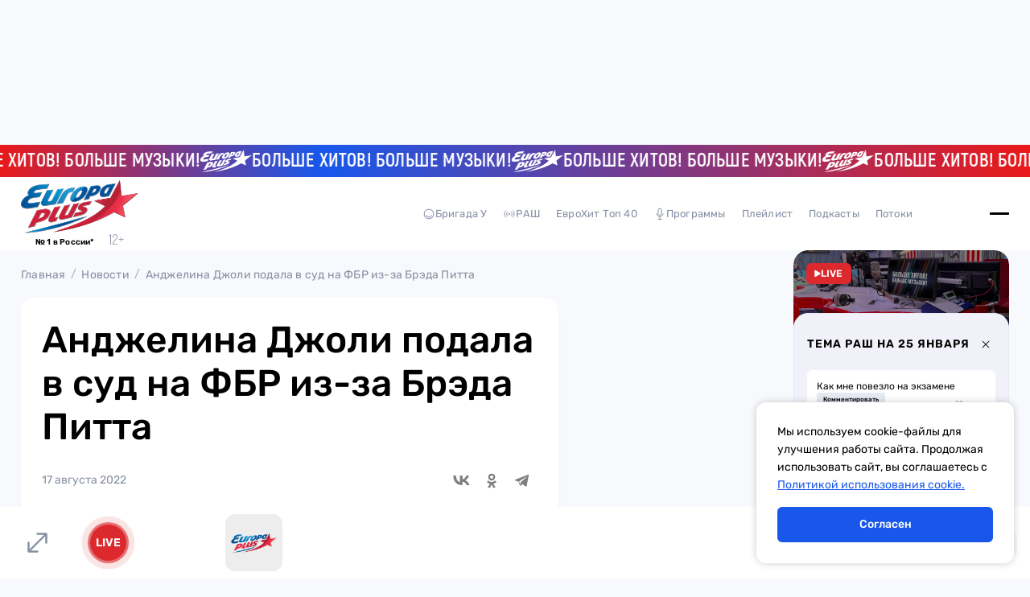

--- FILE ---
content_type: text/css; charset=utf-8
request_url: https://europaplus.ru/_nuxt/RashAndHoroscopeModal.DfGVk4-Z.css
body_size: 3075
content:
.rash-and-horoscope-modal[data-v-09abff4b]{height:calc(100vh - 72px);left:0;position:fixed;top:0;width:100vw;z-index:4}@media (max-height:660px){.rash-and-horoscope-modal[data-v-09abff4b]{height:calc(100vh - 80px)}}@media (max-width:350px){.rash-and-horoscope-modal[data-v-09abff4b]{height:calc(100% - 72px);width:100%}}.rash-and-horoscope-modal.opened-form .back-button-and-close[data-v-09abff4b]{justify-content:space-between}.rash-and-horoscope-modal .overlay[data-v-09abff4b]{background-color:#000;height:100%;left:0;opacity:.4;position:absolute;top:0;width:100%;z-index:2}@media (max-height:660px){.rash-and-horoscope-modal .overlay[data-v-09abff4b]{height:calc(100% + 8px)}}.rash-and-horoscope-modal .window[data-v-09abff4b]{background-color:#f1f1f9;border-radius:18px;left:50%;max-width:320px;overflow:auto;overscroll-behavior:contain;padding:72px 26px 36px;position:absolute;top:50%;transform:translate(-50%) translateY(-50%);width:100%;z-index:3}@media (max-height:660px){.rash-and-horoscope-modal .window[data-v-09abff4b]{height:100%;max-height:620px}}.rash-and-horoscope-modal .close[data-v-09abff4b]{align-items:center;display:flex;height:36px;justify-content:flex-end;width:36px}.rash-and-horoscope-modal .back-button-and-close[data-v-09abff4b]{align-items:center;display:flex;justify-content:flex-end;left:0;padding:0 26px;position:absolute;top:36px;width:100%}.rash-and-horoscope-modal .back[data-v-09abff4b]{align-items:center;color:#878fa4;display:flex;font-size:14px;font-weight:400;letter-spacing:.200000003px;line-height:16.59px}.rash-and-horoscope-modal .back[data-v-09abff4b] svg{height:18px;width:18px}.rash-and-horoscope-modal[data-v-09abff4b] .main-accordion{border:none;margin-bottom:26px;padding:0}.rash-and-horoscope-modal[data-v-09abff4b] .main-accordion .toggle-button{display:none}.rash-and-horoscope-modal[data-v-09abff4b] .theme-of-day .card{border-radius:12px}.rash-and-horoscope-modal[data-v-09abff4b] .theme-of-day h4{font-size:16px;line-height:19px}.rash-and-horoscope-modal[data-v-09abff4b] .theme-of-day .bottom{align-items:center}.rash-and-horoscope-modal[data-v-09abff4b] .theme-of-day .imitation-button{border-radius:6px;font-family:Rubik;font-size:14px;font-weight:400;line-height:19px}.rash-and-horoscope-modal[data-v-09abff4b] .date{color:#878fa4;font-size:12px;font-weight:400;line-height:14px}.rash-and-horoscope-modal[data-v-09abff4b] .horoscope-4-aside-bar .content{background-color:transparent;display:flex;flex-direction:column;height:242px;justify-content:space-between;margin-top:26px;padding:0}.rash-and-horoscope-modal[data-v-09abff4b] .horoscope-4-aside-bar .active-horoscope p{display:-webkit-box;-webkit-line-clamp:3;-webkit-box-orient:vertical;overflow:hidden}.rash-and-horoscope-modal[data-v-09abff4b] .horoscope-4-aside-bar .horoscope-list{display:flex;flex-wrap:wrap;gap:16px;justify-content:center}.rash-and-horoscope-modal[data-v-09abff4b] .horoscope-4-aside-bar .horoscope{height:40px;width:40px}.rash-and-horoscope-modal .form p[data-v-09abff4b]{font-size:18px;font-weight:500;line-height:24px;margin:26px 0}


--- FILE ---
content_type: text/css; charset=utf-8
request_url: https://europaplus.ru/_nuxt/live.B33I0qbA.css
body_size: 4464
content:
.video-iframe-wrapper[data-v-0bdd02c2]{aspect-ratio:16/9;border-radius:8px;overflow:hidden}.video-iframe-wrapper iframe[data-v-0bdd02c2]{height:100%;width:100%}.live-page[data-v-55eb7cd1]{padding-top:20px}.live-page .bread-crumbs[data-v-55eb7cd1]{margin-bottom:20px}.live-page h1[data-v-55eb7cd1]{margin-bottom:42px}.live-page .video-iframe-wrapper[data-v-55eb7cd1]{border-radius:16px;margin-bottom:50px}.live-page h2[data-v-55eb7cd1]{font-size:24px;font-weight:500;line-height:28.44px;margin-bottom:24px}.live-page .write-on-air-and-schedule-list[data-v-55eb7cd1]{display:grid;gap:44px;grid-template-columns:1fr auto}.live-page .write-on-air-and-schedule-list .write-on-air[data-v-55eb7cd1]{grid-gap:1}.live-page .write-on-air-and-schedule-list .write-on-air h2.mobile[data-v-55eb7cd1]{display:none}.live-page .write-on-air-and-schedule-list .schedule-list-and-to-questionnaire[data-v-55eb7cd1]{max-width:358px;width:100%}.live-page .write-on-air-and-schedule-list .schedule-list-and-to-questionnaire .schedule-list[data-v-55eb7cd1]{background-color:#fff;border-radius:18px;margin-bottom:16px;padding:26px}.live-page .write-on-air-and-schedule-list .schedule-list-and-to-questionnaire .schedule-list h3[data-v-55eb7cd1]{font-size:24px;font-weight:500;line-height:28.44px;margin-bottom:20px}.live-page .write-on-air-and-schedule-list .schedule-list-and-to-questionnaire .schedule-list .list[data-v-55eb7cd1]{display:flex;flex-direction:column;gap:10px}.live-page .write-on-air-and-schedule-list .schedule-list-and-to-questionnaire .schedule-list .list .schedule-card[data-v-55eb7cd1]{align-items:center;background-color:#1957ea;border-radius:8px;display:flex;max-width:270px;padding:8px 16px 8px 8px;width:100%}.live-page .write-on-air-and-schedule-list .schedule-list-and-to-questionnaire .schedule-list .list .schedule-card .image-block[data-v-55eb7cd1]{border-radius:8px;display:flex;margin-right:14px;max-width:55px;overflow:hidden;width:100%}.live-page .write-on-air-and-schedule-list .schedule-list-and-to-questionnaire .schedule-list .list .schedule-card .name-and-time[data-v-55eb7cd1]{width:100%}.live-page .write-on-air-and-schedule-list .schedule-list-and-to-questionnaire .schedule-list .list .schedule-card .name-and-time p.name[data-v-55eb7cd1]{color:#fff;font-size:14px;font-weight:400;letter-spacing:.2px;line-height:16.59px;margin-bottom:10px}.live-page .write-on-air-and-schedule-list .schedule-list-and-to-questionnaire .schedule-list .list .schedule-card .name-and-time .time[data-v-55eb7cd1]{align-items:center;display:flex}.live-page .write-on-air-and-schedule-list .schedule-list-and-to-questionnaire .schedule-list .list .schedule-card .name-and-time .time p[data-v-55eb7cd1]{color:#fff;font-size:18px;font-weight:500;letter-spacing:1px;line-height:16px}.live-page .write-on-air-and-schedule-list .schedule-list-and-to-questionnaire .schedule-list .list .schedule-card .name-and-time .time p[data-v-55eb7cd1]:first-of-type{margin-right:10px}@media (max-width:767px){.live-page[data-v-55eb7cd1]{padding-top:6px}.live-page .bread-crumbs[data-v-55eb7cd1]{display:none}.live-page h1[data-v-55eb7cd1]{margin-bottom:32px}.live-page .video-iframe-wrapper[data-v-55eb7cd1]{margin-bottom:20px}.live-page h2[data-v-55eb7cd1]{display:none}.live-page .write-on-air-and-schedule-list[data-v-55eb7cd1]{flex-direction:column-reverse;gap:52px;grid-template-columns:1fr}.live-page .write-on-air-and-schedule-list .write-on-air h2.mobile[data-v-55eb7cd1]{display:block;font-size:20px;line-height:23px;margin-bottom:20px}.live-page .write-on-air-and-schedule-list .schedule-list-and-to-questionnaire[data-v-55eb7cd1]{max-width:none}.live-page .write-on-air-and-schedule-list .schedule-list-and-to-questionnaire .schedule-list[data-v-55eb7cd1]{padding:16px 50px 16px 16px}.live-page .write-on-air-and-schedule-list .schedule-list-and-to-questionnaire .schedule-list h3[data-v-55eb7cd1]{font-size:20px;line-height:23px;margin-bottom:16px}.live-page .write-on-air-and-schedule-list .schedule-list-and-to-questionnaire .schedule-list .list .schedule-card[data-v-55eb7cd1]{max-width:254px}.live-page .write-on-air-and-schedule-list .schedule-list-and-to-questionnaire .schedule-list .list .schedule-card .name-and-time p.name[data-v-55eb7cd1]{font-size:12px;line-height:14px}.live-page .write-on-air-and-schedule-list .schedule-list-and-to-questionnaire .schedule-list .list .schedule-card .name-and-time .time p[data-v-55eb7cd1]{font-size:14px;line-height:16px}}


--- FILE ---
content_type: text/css; charset=utf-8
request_url: https://europaplus.ru/_nuxt/index.DMnYMQq5.css
body_size: 1220
content:
.news-page[data-v-b350410d]{padding-top:20px}@media (max-width:767px){.news-page[data-v-b350410d]{padding-top:6px}.bread-crumbs[data-v-b350410d]{display:none}}.title[data-v-b350410d]{margin-top:20px}@media (max-width:767px){.title[data-v-b350410d]{margin-top:0}}.main-mobile-drop-down[data-v-b350410d]{margin-top:24px}@media (max-width:767px){.main-mobile-drop-down[data-v-b350410d]{margin-top:16px}}.list[data-v-b350410d]{margin-top:42px}@media (max-width:767px){.list[data-v-b350410d]{margin-top:24px}}.page[data-v-b350410d]{display:grid;grid-template-columns:repeat(4,1fr);grid-gap:20px;margin-top:20px}@media (max-width:1279px){.page[data-v-b350410d]{grid-template-columns:repeat(2,1fr)}}@media (max-width:767px){.page[data-v-b350410d]{grid-template-columns:repeat(auto-fill,minmax(280px,1fr));grid-gap:24px}}.news-card[data-v-b350410d]{min-height:452px}@media (max-width:767px){.news-card[data-v-b350410d]{min-height:auto}}.news-card.bg-image[data-v-b350410d]{grid-column:span 2}@media (max-width:767px){.news-card.bg-image[data-v-b350410d]{grid-column:span 1}}.advertising-banner[data-v-b350410d]{grid-column:1/-1;margin-block:20px;width:100%}.advertising-banner.ban1[data-v-b350410d]{grid-column:1/-1;grid-row:3}


--- FILE ---
content_type: text/javascript; charset=utf-8
request_url: https://europaplus.ru/_nuxt/zC9cvsJ6.js
body_size: 1664
content:
import{_ as d}from"./CPdt5IDY.js";import{u as h,_ as m}from"./BUIlrWfz.js";import{d as _,A as r,E as w,a6 as g,B as c,O as i,P as k,C as e,X as f}from"./DczPAsZf.js";import{S as y}from"./9nh2WCue.js";import{_ as B}from"./CNvKvAs3.js";import{T as v}from"./DfMegoHw.js";import{_ as p}from"./DE1azaTO.js";const $=_({__name:"ShareBlock",props:{title:{}},setup(l){const t=h(),s=l,a={vk:`https://vk.com/share.php?url=https://europaplus.ru${t.fullPath}&title=${s.title}&display=widget`,ok:`https://connect.ok.ru/dk?st.cmd=OAuth2Login&st.layout=w&st.redirect=/dk?cmd=WidgetSharePreview&amp;st.cmd=WidgetSharePreview&amp;st.title=${s.title}&amp;st.shareUrl=${t.fullPath}&st._wt=1&st.client_id=-1`,tg:`https://telegram.me/share/url?url=https://europaplus.ru${t.fullPath}&text=${s.title}`};return(n,o)=>(r(),w(y,{class:"share-block",links:a,onClick:o[0]||(o[0]=g(()=>{},["stop"]))}))}}),S=m($,[["__scopeId","data-v-b5aba91c"]]),C={class:"news-detail-content"},D={key:0,class:"content-warpper"},N={class:"main-title"},P={class:"date-and-share"},b=_({__name:"NewsDetailContent",props:{news:{}},setup(l){return(t,s)=>{const a=d,n=S,o=B,u=v;return r(),c("div",C,[t.news?(r(),c("div",D,[i("h1",N,k(t.news.name),1),i("div",P,[e(a,{date:t.news.startDay},null,8,["date"]),e(n,{title:t.news.name},null,8,["title"])]),e(o,{src:t.news.image},null,8,["src"]),e(p,{category:t.news.category,tags:t.news.tags},null,8,["category","tags"]),e(u,{text:t.news.text},null,8,["text"]),e(p,{category:t.news.category,tags:t.news.tags},null,8,["category","tags"]),e(n,{title:t.news.name,class:"share-last"},null,8,["title"])])):f("",!0)])}}}),O=m(b,[["__scopeId","data-v-3c09e951"]]);export{O as N};


--- FILE ---
content_type: text/javascript; charset=utf-8
request_url: https://europaplus.ru/_nuxt/nnl36vi3.js
body_size: 9118
content:
const __vite__mapDeps=(i,m=__vite__mapDeps,d=(m.f||(m.f=["./XAekt1mB.js","./CNvKvAs3.js","./C24YFKlb.js","./BUIlrWfz.js","./DczPAsZf.js","./swiper-vue.C8kddlLw.css","./entry.Xk29cJVD.css","./ImageBlock.Dz0fwgF6.css","./DfMegoHw.js","./TextBlock.D072t3WJ.css","./ProgramStartBlock.DECrolPb.css","./C6p3kIwn.js","./BRTgCmEV.js","./C1QFXuMs.js","./Tabs.CMGrXUe8.css","./B8gr0Z0e.js","./ArrowMini.974gEBqp.css","./D7Aug-NV.js","./ScheduleCard.CuhHqn5g.css","./9nh2WCue.js","./index.gsgqLInP.css","./CommonTopBlock.CpoJHv_8.css","./CXQkrWm3.js","./DRKGnORX.js","./DjCard.1K0Hxye1.css","./DjsList.Cx3Uvnio.css","./D-dJEZze.js","./D1tf36Vw.js","./LinkCard.bKUHJRbd.css","./DyldYgrt.js","./COlbSpdL.js","./DlQsqV24.js","./CPdt5IDY.js","./Date.CX06DDfG.css","./MediaCard.DwFn3ng0.css","./MediaBlock.BtNPnd_t.css","./DLmbuJjT.js","./BUIRKKLX.js","./LinkButton.m0UWp64e.css","./CyAduc2K.js","./CixPlwJM.js","./BEQXRYps.js","./DtcYcsZ_.js","./BBCNjWqh.js","./CNemPduE.js","./LML3CYuP.js","./PlayAndPauseBlock.CVIecn-a.css","./Pz5X7dZh.js","./LikeButton.DRoJuA0O.css","./Co4KwBgv.js","./PodcastEpisidesList.0Orcl_ME.css","./Cx4zGPH3.js","./BFCFpbGZ.js","./Button.BkgkDb50.css","./BfkhLHGL.js","./Bh7viFnm.js","./RashThemesCard.B53OLflA.css","./Bmk5wyVD.js","./ThemesForDetail.DcF9l5EG.css","./DwsjFx_J.js","./erjtPAxR.js","./DE1azaTO.js","./NewsCard.DzbN3TQR.css","./NewsList.Z7clD_iI.css","./DbrTe0Ng.js","./DiMte_ND.js","./vTnIWXLW.js","./Track.Bheuw9zh.css","./NoveltiesList.DOPN61yS.css","./BZ33E4pK.js","./BkDCAlv9.js","./6Xzsi_5d.js","./B-YmBS4y.js","./BattleNowAndPastBattles.BKymi4JG.css","./_Lez8Spr.js","./CJMb-ULa.js","./BYXmI8N9.js","./Banner.DiQz4p1B.css","./AsideAdvertisings.BvMrpkZc.css","./KXr9OUq8.js","./BqVLIVxE.js","./DaARuSFO.js","./CFuoNajp.js","./DpGFzl1j.js","./Select.pLchAP5U.css","./nildD9xt.js","./SingerCard.BjHld8Cf.css","./BmLbo89B.js","./BYrVtfmn.js","./pdG8FBdH.js","./HitParadeForDetail.C2zors1p.css"])))=>i.map(i=>d[i]);
import{_ as S,a as F,u as ne,d as l}from"./BUIlrWfz.js";import{_ as ie}from"./CaDVLlBF.js";import{_ as ce}from"./DPhutQIN.js";import{d as P,A as r,B as u,O as d,$ as ue,P as y,C as o,D as I,F as N,Y as x,Z as H,_ as q,E as g,u as t,a7 as de,ah as le,ai as _e,f as c,W as E,c as j,w as pe,X as m,I as _}from"./DczPAsZf.js";import{_ as me}from"./CNvKvAs3.js";import{u as he}from"./DcdSt2Sd.js";import{g as ve}from"./DtcYcsZ_.js";import{g as ge}from"./l87eilwQ.js";import{g as we}from"./WQIKgAIz.js";import{u as be}from"./COlbSpdL.js";import{u as ye}from"./DLkawqD4.js";import"./C1QFXuMs.js";import"./C24YFKlb.js";const fe={class:"horoscope-slider-card"},ke={class:"name"},Ee={class:"date"},Se={class:"text"},Pe=P({__name:"HoroscopeSliderCard",props:{horoscopeCard:{}},setup(v){return(s,n)=>(r(),u("div",fe,[d("div",{class:"image",style:ue({backgroundImage:`url(${s.horoscopeCard.image})`})},null,4),d("p",ke,y(s.horoscopeCard.name),1),d("div",Ee,[d("p",null,y(s.horoscopeCard.period),1)]),d("p",Se,y(s.horoscopeCard.today),1)]))}}),De=S(Pe,[["__scopeId","data-v-d3a570f4"]]),$e={class:"name"},Ce=P({__name:"RubricSliderCard",props:{rubricCard:{}},setup(v){const s=v,n=F();function i(){n.push(`/programs/${s.rubricCard.slug}`)}return(h,w)=>{const a=me;return r(),u("div",{class:"rubric-slider-card",onClick:i},[o(a,{src:h.rubricCard.image},null,8,["src"]),d("p",$e,y(h.rubricCard.name),1)])}}}),Ie=S(Ce,[["__scopeId","data-v-e58897c9"]]),je={class:"main-slider"},Ae={class:"title"},Re={class:"buttons"},Le={class:"swiper-button prev"},Be={class:"swiper-button next"},Ve=P({__name:"Slider",props:{horoscope:{},rubric:{},title:{}},setup(v){return(s,n)=>{const i=ce,h=le,w=_e;return r(),u("div",je,[o(w,{modules:["SwiperNavigation"in s?s.SwiperNavigation:t(de)],"slides-per-view":"auto",navigation:{nextEl:".swiper-button.next",prevEl:".swiper-button.prev"},"space-between":12},{default:I(()=>[d("div",Ae,[d("h2",null,y(s.title),1),d("div",Re,[d("div",Le,[o(i)]),d("div",Be,[o(i)])])]),(r(!0),u(N,null,x(s.horoscope,a=>H((r(),g(h,{key:a.code},{default:I(()=>[o(De,{"horoscope-card":a},null,8,["horoscope-card"])]),_:2},1024)),[[q,s.horoscope&&s.horoscope.length]])),128)),(r(!0),u(N,null,x(s.rubric,a=>H((r(),g(h,{key:a.id},{default:I(()=>[o(Ie,{"rubric-card":a},null,8,["rubric-card"])]),_:2},1024)),[[q,s.rubric&&s.rubric.length]])),128))]),_:1},8,["modules"])])}}}),Te=S(Ve,[["__scopeId","data-v-3c0d38b0"]]);async function Oe(){var s;const{data:v}=await be("/programs?category=4");return((s=v.value)==null?void 0:s.data)||[]}const Ne={key:0,class:"program-page"},xe={key:3,class:"podcasts-and-djs"},He={key:4,class:"themes-and-djs"},qe={key:5,class:"double-hit-and-djs"},Fe={key:6,class:"hit-parade-wrapper"},Me={key:7,class:"brigadau-content"},ze=P({__name:"[slug]",async setup(v){let s,n;const i=ne(),h=F(),w=ye(),a=c(()=>`${i.params.slug}`),{news:M,program:e}=([s,n]=E(()=>ge(a.value)),s=await s,n(),s);e||h.push("/programs");const z=c(()=>e!=null&&e.tg_channel?{tg:e.tg_channel}:{}),U=c(()=>[{key:"/",name:"Главная"},{key:"/programs",name:"Программы"},{key:i.fullPath,name:(e==null?void 0:e.name)||""}]);he({title:`${e==null?void 0:e.name} | Европа Плюс`,meta:[{name:"description",content:(e==null?void 0:e.digest)||w.defaulDescription},{property:"og:title",content:`${e==null?void 0:e.name} | Европа Плюс`},{property:"og:description",content:(e==null?void 0:e.digest)||w.defaulDescription},{property:"og:url",content:`https://europaplus.ru${i.fullPath}`},{property:"og:image",content:e==null?void 0:e.image}]});const W=c(()=>{const p=(e==null?void 0:e.podcasts)||[];return p.length>1?p.map(($,C)=>{const b={...i.query};delete b.podcast;const O={text:$.name,route:{path:i.path,query:b}};return C&&(O.route.query={...i.query,podcast:$.id}),O}):[]}),D=c(()=>{var p;return String(i.query.podcast||"")||e&&((p=e==null?void 0:e.podcasts[0])==null?void 0:p.id)||""});async function A(){return D.value?await ve({podcast:D.value,per_page:4}):[]}const R=j(([s,n]=E(()=>A()),s=await s,n(),s));pe(D,async()=>{R.value=await A()});const X=_(()=>l(()=>import("./XAekt1mB.js"),__vite__mapDeps([0,1,2,3,4,5,6,7,8,9,10]),import.meta.url)),Y=_(()=>l(()=>import("./C6p3kIwn.js"),__vite__mapDeps([11,12,13,3,4,5,6,14,15,16,1,2,7,17,18,19,20,8,9,21]),import.meta.url)),f=_(()=>l(()=>import("./CXQkrWm3.js"),__vite__mapDeps([22,23,1,2,3,4,5,6,7,19,13,20,24,25]),import.meta.url)),Z=_(()=>l(()=>import("./D-dJEZze.js"),__vite__mapDeps([26,12,13,3,4,5,6,14,27,28,29,30,31,1,2,7,32,33,34,35]),import.meta.url)),G=_(()=>l(()=>import("./DLmbuJjT.js").then(p=>p.b),__vite__mapDeps([36,37,3,4,5,6,38,12,13,14,39,40,30,41,42,1,2,7,43,44,45,46,32,33,47,48,49,50]),import.meta.url)),J=_(()=>l(()=>import("./Cx4zGPH3.js"),__vite__mapDeps([51,52,4,5,3,6,53,37,38,54,30,55,32,33,56,57,41,58]),import.meta.url)),K=_(()=>l(()=>import("./DwsjFx_J.js"),__vite__mapDeps([59,37,3,4,5,6,38,60,1,2,7,32,33,19,13,20,61,12,14,62,63]),import.meta.url)),Q=_(()=>l(()=>import("./DbrTe0Ng.js"),__vite__mapDeps([64,65,32,4,5,3,6,33,1,2,7,43,44,45,46,39,40,30,41,42,47,48,66,49,67,27,13,28,68]),import.meta.url)),ee=_(()=>l(()=>import("./BZ33E4pK.js"),__vite__mapDeps([69,40,3,4,5,6,30,47,48,1,2,7,70,71,72,73]),import.meta.url)),te=_(()=>l(()=>import("./_Lez8Spr.js"),__vite__mapDeps([74,75,76,4,5,3,6,77,78,79,12,13,14,80,15,16,81,82,83,84,47,48,65,32,33,1,2,7,43,44,45,46,39,40,30,41,42,66,49,67,72,85,86,87,37,38,88,89,90]),import.meta.url)),k=c(()=>a.value==="brigadau"),L=c(()=>a.value==="top40"||a.value==="top-club-chart"),B=c(()=>k.value||L.value||a.value==="week-and-star"||a.value==="residance"),V=c(()=>a.value==="rash"),T=c(()=>a.value==="double-hit"),se=c(()=>!(B.value||V.value||T.value)),oe=c(()=>({tel:(e==null?void 0:e.studio_phone)||"",whatsApp:(e==null?void 0:e.whatsapp_phone)||"",tg:(e==null?void 0:e.tg_channel)||""})),ae=j(k.value?([s,n]=E(()=>we()),s=await s,n(),s):[]),re=j(k.value?([s,n]=E(()=>Oe()),s=await s,n(),s):[]);return(p,$)=>{const C=ie,b=Te;return t(e)?(r(),u("div",Ne,[o(C,{"page-routes":t(U)},null,8,["page-routes"]),t(e).poster?(r(),g(t(X),{key:0,image:t(e).poster,text:t(e).text,contacts:t(oe)},null,8,["image","text","contacts"])):(r(),g(t(Y),{key:1,name:t(e).name,image:t(e).image,text:t(e).text,links:t(z),"schedule-cards":[{time:t(e).onair||[]}]},null,8,["name","image","text","links","schedule-cards"])),t(se)?(r(),g(t(f),{key:2,class:"one-row",djs:t(e).djs},null,8,["djs"])):m("",!0),t(B)?(r(),u("div",xe,[o(t(G),{episodes:t(R),tabs:t(W)},null,8,["episodes","tabs"]),o(t(f),{djs:t(e).djs},null,8,["djs"])])):m("",!0),t(V)?(r(),u("div",He,[o(t(J)),o(t(f),{djs:t(e).djs},null,8,["djs"])])):m("",!0),t(T)?(r(),u("div",qe,[o(t(ee)),o(t(f),{djs:t(e).djs},null,8,["djs"])])):m("",!0),t(L)?(r(),u("div",Fe,[o(t(te)),t(a)==="top40"?(r(),g(t(Q),{key:0})):m("",!0)])):m("",!0),t(k)?(r(),u("div",Me,[o(t(Z),{category:t(e).program_category_id},null,8,["category"]),o(b,{horoscope:t(ae),title:"Гороскоп от Бригады У"},null,8,["horoscope"]),o(b,{rubric:t(re)||[],title:"Рубрики"},null,8,["rubric"])])):m("",!0),o(t(K),{news:t(M)},null,8,["news"])])):m("",!0)}}}),at=S(ze,[["__scopeId","data-v-36e24142"]]);export{at as default};


--- FILE ---
content_type: text/javascript; charset=utf-8
request_url: https://europaplus.ru/_nuxt/D1fGz6To.js
body_size: 2109
content:
import{_ as S}from"./B8gr0Z0e.js";import{_ as b}from"./8yXGk0yI.js";import{d as A,c as k,w as c,aj as O,u as s,A as d,B as l,O as e,C as r,Q as C,X as _,Z as f,_ as u,a0 as M,R,U as x}from"./DczPAsZf.js";import{u as B,_ as I}from"./BUIlrWfz.js";import{t as n}from"./BEQXRYps.js";import{T,H as y}from"./BWvIODzH.js";import{S as F}from"./BFXosSuU.js";import{u as N}from"./CdCWvQT9.js";import"./BYXmI8N9.js";import"./C1QFXuMs.js";import"./BGCKYqH7.js";import"./CHaiu4TD.js";import"./Za18Tsi6.js";import"./COlbSpdL.js";import"./9nh2WCue.js";import"./X01lKh5q.js";import"./BFCFpbGZ.js";import"./CNemPduE.js";import"./CNvKvAs3.js";import"./C24YFKlb.js";import"./WQIKgAIz.js";import"./CyAduc2K.js";import"./CixPlwJM.js";import"./DtcYcsZ_.js";import"./IZKctulG.js";import"./BBCNjWqh.js";import"./LML3CYuP.js";import"./CPdt5IDY.js";import"./BfkhLHGL.js";import"./Bmk5wyVD.js";import"./Cq4PildY.js";import"./CTk0GO2I.js";import"./ByQvTA28.js";import"./l87eilwQ.js";import"./vTnIWXLW.js";import"./DrtIH0LP.js";import"./B0t51CtR.js";const h=a=>(R("data-v-09abff4b"),a=a(),x(),a),V=h(()=>e("div",{class:"overlay"},null,-1)),D={class:"window"},U={class:"back-button-and-close"},j={class:"main-content"},z={class:"form"},E=h(()=>e("p",null,"Предложить тему",-1)),L=A({__name:"RashAndHoroscopeModal",setup(a){const o=N(),t=k(!1);function p(){t.value=!t.value}c(()=>o.isOpen,i=>{i||(t.value=!1)});const v=B();return c(()=>v.fullPath,i=>{i&&(o.isOpen=!1,n&&n(o.isOpen))}),O(()=>{o.isOpen=!1,n&&n(o.isOpen)}),(i,m)=>{const w=S,g=b;return s(o).isOpen?(d(),l("div",{key:0,class:M(["rash-and-horoscope-modal",{"opened-form":s(t)}])},[V,e("div",D,[e("div",U,[s(t)?(d(),l("button",{key:0,class:"back",onClick:p},[r(w,{direction:"left"}),C(" Назад ")])):_("",!0),e("button",{class:"close",onClick:m[0]||(m[0]=(...H)=>s(o).toggleRashAndHoroscopeModal&&s(o).toggleRashAndHoroscopeModal(...H))},[r(g)])]),f(e("div",j,[r(T,{"is-rash-and-horoscope-modal":!0,onShowForm:p}),r(y)],512),[[u,!s(t)]]),f(e("div",z,[E,r(F)],512),[[u,s(t)]])])],2)):_("",!0)}}}),Mo=I(L,[["__scopeId","data-v-09abff4b"]]);export{Mo as default};


--- FILE ---
content_type: text/javascript; charset=utf-8
request_url: https://europaplus.ru/_nuxt/CFuoNajp.js
body_size: 2150
content:
import{t as A,n as h,i as M,a as b,b as S,c as k}from"./DpGFzl1j.js";import{f as O,w as L,c as I,a1 as g,a as C}from"./DczPAsZf.js";function p(n){var s;const r=b(n);return(s=r==null?void 0:r.$el)!=null?s:r}const y=k?window:void 0;function w(...n){let s,r,t,d;if(typeof n[0]=="string"||Array.isArray(n[0])?([r,t,d]=n,s=y):[s,r,t,d]=n,!s)return h;Array.isArray(r)||(r=[r]),Array.isArray(t)||(t=[t]);const c=[],f=()=>{c.forEach(i=>i()),c.length=0},l=(i,u,e,o)=>(i.addEventListener(u,e,o),()=>i.removeEventListener(u,e,o)),m=L(()=>[p(s),b(d)],([i,u])=>{if(f(),!i)return;const e=S(u)?{...u}:u;c.push(...r.flatMap(o=>t.map(a=>l(i,o,a,e))))},{immediate:!0,flush:"post"}),v=()=>{m(),f()};return A(v),v}let E=!1;function z(n,s,r={}){const{window:t=y,ignore:d=[],capture:c=!0,detectIframe:f=!1}=r;if(!t)return h;M&&!E&&(E=!0,Array.from(t.document.body.children).forEach(e=>e.addEventListener("click",h)),t.document.documentElement.addEventListener("click",h));let l=!0;const m=e=>d.some(o=>{if(typeof o=="string")return Array.from(t.document.querySelectorAll(o)).some(a=>a===e.target||e.composedPath().includes(a));{const a=p(o);return a&&(e.target===a||e.composedPath().includes(a))}}),i=[w(t,"click",e=>{const o=p(n);if(!(!o||o===e.target||e.composedPath().includes(o))){if(e.detail===0&&(l=!m(e)),!l){l=!0;return}s(e)}},{passive:!0,capture:c}),w(t,"pointerdown",e=>{const o=p(n);l=!m(e)&&!!(o&&!e.composedPath().includes(o))},{passive:!0}),f&&w(t,"blur",e=>{setTimeout(()=>{var o;const a=p(n);((o=t.document.activeElement)==null?void 0:o.tagName)==="IFRAME"&&!(a!=null&&a.contains(t.document.activeElement))&&s(e)},0)})].filter(Boolean);return()=>i.forEach(e=>e())}function P(){const n=I(!1),s=C();return s&&g(()=>{n.value=!0},s),n}function R(n){const s=P();return O(()=>(s.value,!!n()))}function B(n,s,r={}){const{window:t=y,...d}=r;let c;const f=R(()=>t&&"ResizeObserver"in t),l=()=>{c&&(c.disconnect(),c=void 0)},m=O(()=>Array.isArray(n)?n.map(u=>p(u)):[p(n)]),v=L(m,u=>{if(l(),f.value&&t){c=new ResizeObserver(s);for(const e of u)e&&c.observe(e,d)}},{immediate:!0,flush:"post"}),i=()=>{l(),v()};return A(i),{isSupported:f,stop:i}}export{z as o,B as u};


--- FILE ---
content_type: text/javascript; charset=utf-8
request_url: https://europaplus.ru/_nuxt/Pz5X7dZh.js
body_size: 8484
content:
import{_ as n}from"./BUIlrWfz.js";import{A as t,B as o,V as c,O as L,d as h,E as s,F as l,C as d,a0 as p}from"./DczPAsZf.js";const m={},f={class:"icon-spinner",xmlns:"http://www.w3.org/2000/svg",width:"24",height:"24",viewBox:"0 0 24 24"},u=c('<g><rect width="2" height="5" x="11" y="1" fill="currentColor" opacity="0.14"></rect><rect width="2" height="5" x="11" y="1" fill="currentColor" opacity="0.29" transform="rotate(30 12 12)"></rect><rect width="2" height="5" x="11" y="1" fill="currentColor" opacity="0.43" transform="rotate(60 12 12)"></rect><rect width="2" height="5" x="11" y="1" fill="currentColor" opacity="0.57" transform="rotate(90 12 12)"></rect><rect width="2" height="5" x="11" y="1" fill="currentColor" opacity="0.71" transform="rotate(120 12 12)"></rect><rect width="2" height="5" x="11" y="1" fill="currentColor" opacity="0.86" transform="rotate(150 12 12)"></rect><rect width="2" height="5" x="11" y="1" fill="currentColor" transform="rotate(180 12 12)"></rect><animateTransform attributeName="transform" calcMode="discrete" dur="0.75s" repeatCount="indefinite" type="rotate" values="0 12 12;30 12 12;60 12 12;90 12 12;120 12 12;150 12 12;180 12 12;210 12 12;240 12 12;270 12 12;300 12 12;330 12 12;360 12 12"></animateTransform></g>',1),g=[u];function w(r,e){return t(),o("svg",f,g)}const k=n(m,[["render",w]]),y={},x={width:"16",height:"17",viewBox:"0 0 16 17",fill:"none",xmlns:"http://www.w3.org/2000/svg"},$=L("path",{d:"M13.7141 3.30182C12.9713 2.55413 11.9865 2.09955 10.9387 2.02074C9.89102 1.94192 8.84997 2.24411 8.00494 2.87236C7.11474 2.20608 6.00672 1.90396 4.90401 2.02683C3.80131 2.1497 2.78582 2.68844 2.06205 3.53456C1.33828 4.38068 0.959991 5.47133 1.00336 6.58688C1.04672 7.70243 1.50852 8.76001 2.29576 9.54665L7.50818 14.7917C7.57323 14.8577 7.65061 14.9101 7.73587 14.9459C7.82113 14.9816 7.91257 15 8.00494 15C8.0973 15 8.18875 14.9816 8.27401 14.9459C8.35927 14.9101 8.43665 14.8577 8.50169 14.7917L13.7141 9.54665C14.1218 9.13671 14.4452 8.64995 14.6658 8.11419C14.8864 7.57843 15 7.00418 15 6.42424C15 5.8443 14.8864 5.27004 14.6658 4.73428C14.4452 4.19852 14.1218 3.71177 13.7141 3.30182ZM12.7276 8.55396L8.00494 13.2992L3.28227 8.55396C2.8661 8.13343 2.5826 7.59861 2.46733 7.01657C2.35207 6.43454 2.41017 5.83121 2.63436 5.28228C2.85854 4.73335 3.23882 4.26325 3.72749 3.93097C4.21616 3.59868 4.79147 3.419 5.38123 3.41447C6.16912 3.41641 6.92404 3.73293 7.4802 4.29452C7.54524 4.3605 7.62262 4.41288 7.70788 4.44862C7.79314 4.48437 7.88459 4.50277 7.97695 4.50277C8.06931 4.50277 8.16076 4.48437 8.24602 4.44862C8.33128 4.41288 8.40866 4.3605 8.47371 4.29452C9.04625 3.79527 9.7859 3.53355 10.543 3.56233C11.3 3.59111 12.0179 3.90824 12.5514 4.44954C13.0849 4.99083 13.3941 5.71586 13.4164 6.47788C13.4387 7.23989 13.1725 7.98199 12.6716 8.55396H12.7276Z",fill:"currentColor"},null,-1),B=[$];function v(r,e){return t(),o("svg",x,B)}const M=n(y,[["render",v]]),b={},Z={width:"24",height:"24",viewBox:"0 0 24 24",fill:"none",xmlns:"http://www.w3.org/2000/svg"},I=c('<path d="M2.56652 8.09045L2.57129 8.06872L2.5741 8.04665C2.90023 5.49082 5.07635 3.50012 7.71429 3.50012C9.30025 3.50012 10.637 4.32656 11.6132 5.51811L12 5.99021L12.3868 5.51811C13.363 4.32656 14.6998 3.50012 16.2857 3.50012C18.9282 3.50012 21.1 5.48989 21.4316 8.05855L21.4338 8.07561L21.4371 8.09249C21.4761 8.28746 21.5 8.48915 21.5 8.72079C21.5 10.2262 20.9251 11.6863 20.0361 13.057C19.1474 14.4272 17.9631 15.6798 16.7896 16.7609L16.7895 16.7609C15.6177 17.8406 14.4452 18.7381 13.5645 19.3661C13.1246 19.6797 12.7586 19.9254 12.5035 20.0921C12.3759 20.1755 12.2761 20.239 12.2087 20.2815C12.175 20.3027 12.1494 20.3186 12.1325 20.3291L12.1137 20.3407L12.1093 20.3434L12.1084 20.3439L12.1083 20.3439L12.1083 20.344L12.1083 20.344L12.1042 20.3465L12 20.4113L11.8958 20.3465L11.8958 20.3465L11.8917 20.344L11.8917 20.344L11.8917 20.344L11.8916 20.3439L11.8907 20.3434L11.8863 20.3407L11.8675 20.3291C11.8506 20.3186 11.825 20.3027 11.7913 20.2815C11.7239 20.2391 11.6242 20.1755 11.4967 20.0922C11.2416 19.9254 10.8759 19.6798 10.4364 19.3662C9.55645 18.7382 8.38537 17.8409 7.21647 16.7613L7.21557 16.7605C6.03942 15.6795 4.85379 14.427 3.96446 13.0568C3.07487 11.6862 2.5 10.2261 2.5 8.72079C2.5 8.48871 2.524 8.28439 2.56652 8.09045Z" stroke="currentColor"></path><mask id="mask0_387_34147" style="mask-type:luminance;" maskUnits="userSpaceOnUse" x="2" y="3" width="20" height="19"><path d="M2.56652 8.09045L2.57129 8.06872L2.5741 8.04665C2.90023 5.49082 5.07635 3.50012 7.71429 3.50012C9.30025 3.50012 10.637 4.32656 11.6132 5.51811L12 5.99021L12.3868 5.51811C13.363 4.32656 14.6998 3.50012 16.2857 3.50012C18.9282 3.50012 21.1 5.48989 21.4316 8.05855L21.4338 8.07561L21.4371 8.09249C21.4761 8.28746 21.5 8.48915 21.5 8.72079C21.5 10.2262 20.9251 11.6863 20.0361 13.057C19.1474 14.4272 17.9631 15.6798 16.7896 16.7609L16.7895 16.7609C15.6177 17.8406 14.4452 18.7381 13.5645 19.3661C13.1246 19.6797 12.7586 19.9254 12.5035 20.0921C12.3759 20.1755 12.2761 20.239 12.2087 20.2815C12.175 20.3027 12.1494 20.3186 12.1325 20.3291L12.1137 20.3407L12.1093 20.3434L12.1084 20.3439L12.1083 20.3439L12.1083 20.344L12.1083 20.344L12.1042 20.3465L12 20.4113L11.8958 20.3465L11.8958 20.3465L11.8917 20.344L11.8917 20.344L11.8917 20.344L11.8916 20.3439L11.8907 20.3434L11.8863 20.3407L11.8675 20.3291C11.8506 20.3186 11.825 20.3027 11.7913 20.2815C11.7239 20.2391 11.6242 20.1755 11.4967 20.0922C11.2416 19.9254 10.8759 19.6798 10.4364 19.3662C9.55645 18.7382 8.38537 17.8409 7.21647 16.7613L7.21557 16.7605C6.03942 15.6795 4.85379 14.427 3.96446 13.0568C3.07487 11.6862 2.5 10.2261 2.5 8.72079C2.5 8.48871 2.524 8.28439 2.56652 8.09045Z" fill="transparent" stroke="transparent"></path></mask><g mask="url(#mask0_387_34147)"><rect x="0.5" y="0.500122" width="23" height="23" stroke="currentColor"></rect></g>',3),N=[I];function S(r,e){return t(),o("svg",Z,N)}const U=n(b,[["render",S]]),V={},O={class:"painted",width:"24",height:"24",viewBox:"0 0 24 24",fill:"none",xmlns:"http://www.w3.org/2000/svg"},E=c('<path d="M7.71429 3C4.81808 3 2.43527 5.18436 2.07813 7.98324C2.0279 8.21229 2 8.45251 2 8.72067C2 11.9888 4.49442 14.9385 6.87723 17.1285C9.25446 19.324 11.6317 20.7709 11.6317 20.7709L12 21L12.3683 20.7709C12.3683 20.7709 14.7455 19.324 17.1283 17.1285C19.5056 14.9385 22 11.9888 22 8.72067C22 8.45251 21.9721 8.21788 21.9275 7.99441C21.5647 5.18436 19.1875 3 16.2857 3C14.5112 3 13.0435 3.92738 12 5.20112C10.9565 3.92738 9.48884 3 7.71429 3Z" fill="currentColor"></path><mask id="mask0_387_34131" style="mask-type:luminance;" maskUnits="userSpaceOnUse" x="2" y="3" width="20" height="18"><path d="M2.56652 8.09033L2.57129 8.0686L2.5741 8.04653C2.90023 5.4907 5.07635 3.5 7.71429 3.5C9.30025 3.5 10.637 4.32644 11.6132 5.51799L12 5.99009L12.3868 5.51799C13.363 4.32644 14.6998 3.5 16.2857 3.5C18.9282 3.5 21.1 5.48977 21.4316 8.05842L21.4338 8.07549L21.4371 8.09237C21.4761 8.28734 21.5 8.48903 21.5 8.72067C21.5 10.226 20.9251 11.6861 20.0361 13.0568C19.1474 14.4271 17.9631 15.6797 16.7896 16.7607L16.7895 16.7608C15.6177 17.8405 14.4452 18.738 13.5645 19.3659C13.1246 19.6796 12.7586 19.9253 12.5035 20.092C12.3759 20.1753 12.2761 20.2389 12.2087 20.2814C12.175 20.3026 12.1494 20.3185 12.1325 20.329L12.1137 20.3406L12.1093 20.3433L12.1084 20.3438L12.1083 20.3438L12.1083 20.3439L12.1083 20.3439L12.1042 20.3464L12 20.4112L11.8958 20.3464L11.8958 20.3463L11.8917 20.3439L11.8917 20.3439L11.8917 20.3438L11.8916 20.3438L11.8907 20.3433L11.8863 20.3406L11.8675 20.329C11.8506 20.3185 11.825 20.3026 11.7913 20.2814C11.7239 20.2389 11.6242 20.1754 11.4967 20.092C11.2416 19.9253 10.8759 19.6797 10.4364 19.3661C9.55645 18.7381 8.38537 17.8407 7.21647 16.7612L7.21557 16.7604C6.03942 15.6794 4.85379 14.4269 3.96446 13.0567C3.07487 11.6861 2.5 10.226 2.5 8.72067C2.5 8.48859 2.524 8.28427 2.56652 8.09033Z" fill="transparent" stroke="transparent"></path></mask><g mask="url(#mask0_387_34131)"><rect width="24" height="24" fill="currentColor"></rect></g>',3),F=[E];function T(r,e){return t(),o("svg",O,F)}const z=n(V,[["render",T]]),A=["disabled"],H=h({__name:"LikeButton",props:{isLike:{type:Boolean},isLoading:{type:Boolean},isBold:{type:Boolean}},setup(r){return(e,P)=>{const i=k,a=M,C=U,_=z;return t(),o("button",{class:p(["like-button",{liked:e.isLike}]),disabled:e.isLoading},[e.isLoading?(t(),s(i,{key:0})):(t(),o(l,{key:1},[e.isBold?(t(),s(a,{key:0})):(t(),s(C,{key:1})),d(_)],64))],10,A)}}}),D=n(H,[["__scopeId","data-v-12f4b05a"]]);export{D as _,k as a};


--- FILE ---
content_type: text/javascript; charset=utf-8
request_url: https://europaplus.ru/_nuxt/D8-PSxdL.js
body_size: 3430
content:
import{A as n,B as r,O as y,d as g,c as b,f as w,u as i,X as L,F as S,Y as $,a0 as Q,P as B,w as F,Z as q,aq as A,l as R,C as N}from"./DczPAsZf.js";import{_ as k,u as x,a as V}from"./BUIlrWfz.js";import{u as I}from"./DpGFzl1j.js";const T={},Z={width:"24",height:"24",viewBox:"0 0 24 24",fill:"none",xmlns:"http://www.w3.org/2000/svg"},D=y("path",{"fill-rule":"evenodd","clip-rule":"evenodd",d:"M17.9307 16.2597C18.9168 14.9296 19.5 13.2829 19.5 11.5C19.5 7.08172 15.9183 3.5 11.5 3.5C7.08172 3.5 3.5 7.08172 3.5 11.5C3.5 15.9183 7.08172 19.5 11.5 19.5C13.7856 19.5 15.8473 18.5415 17.3051 17.0046C17.3197 17.0242 17.3358 17.0429 17.3536 17.0607L20.8891 20.5962C21.0843 20.7915 21.4009 20.7915 21.5962 20.5962C21.7915 20.4009 21.7915 20.0843 21.5962 19.8891L18.0607 16.3536C18.0215 16.3144 17.9776 16.2832 17.9307 16.2597ZM11.5 18.5C7.63401 18.5 4.5 15.366 4.5 11.5C4.5 7.63401 7.63401 4.5 11.5 4.5C15.366 4.5 18.5 7.63401 18.5 11.5C18.5 15.366 15.366 18.5 11.5 18.5Z",fill:"#878FA4"},null,-1),M=[D];function E(h,p){return n(),r("svg",Z,M)}const O=k(T,[["render",E]]),P={class:"filters"},U={class:"tabs"},W={class:"filters-list"},X=["onClick"],Y=g({__name:"Filters",props:{searchQueryName:{}},emits:["searchBySymbols"],setup(h,{emit:p}){const s=h,e=b("latinLetters");s.searchQueryName==="city_name"&&(e.value="cyrillicLetters");const f=p,a=["A","B","C","D","E","F","G","H","I","J","K","L","M","N","O","P","Q","R","S","T","U","V","W","X","Y","Z"],u=["А","Б","В","Г","Д","Е","Ё","Ж","З","И","Й","К","Л","М","Н","О","П","Р","С","Т","У","Ф","Х","Ц","Ч","Ш","Щ","Ъ","Ы","Ь","Э","Ю","Я"],C=["0","1","2","3","4","5","6","7","8","9"],o=b(a);function m(v){e.value=v,e.value==="cyrillicLetters"&&(o.value=u),e.value==="latinLetters"&&(o.value=a),e.value==="numbers"&&(o.value=C)}function t(v){f("searchBySymbols",v)}const l=x(),d=w(()=>String(l.query[s.searchQueryName]||""));return m(e.value),(v,_)=>(n(),r("div",P,[y("div",U,[i(e)!=="latinLetters"&&v.searchQueryName!=="city_name"?(n(),r("div",{key:0,class:"tab",onClick:_[0]||(_[0]=c=>m("latinLetters"))}," A-Z ")):L("",!0),i(e)!=="cyrillicLetters"?(n(),r("div",{key:1,class:"tab",onClick:_[1]||(_[1]=c=>m("cyrillicLetters"))}," А-Я ")):L("",!0),i(e)!=="numbers"&&v.searchQueryName!=="city_name"?(n(),r("div",{key:2,class:"tab",onClick:_[2]||(_[2]=c=>m("numbers"))}," 0-9 ")):L("",!0)]),y("div",W,[(n(!0),r(S,null,$(i(o),c=>(n(),r("button",{key:c,type:"button",class:Q(["filter-item",{active:i(d)===c}]),onClick:K=>t(c)},B(c),11,X))),128))])]))}}),z=k(Y,[["__scopeId","data-v-f9270a01"]]),G={class:"search"},H={type:"button"},J=g({__name:"index",props:{searchQueryName:{}},setup(h){const p=h,s=b(""),e=b(""),f=V(),a=x(),u=w(()=>String(a.query[p.searchQueryName]||""));u.value.length>1?s.value=u.value:e.value=u.value;function C(t){return{...a,query:{...a.query,[p.searchQueryName]:t}}}const o=I(()=>{let t=a;s.value&&(t=C(s.value)),f.replace(t)},1e3,{maxWait:5e3});F(s,()=>{o()});function m(t){let l=t,d=C(t);t===u.value&&(l="",d=a.path),e.value=l,f.replace(d)}return(t,l)=>(n(),r("div",G,[y("label",null,[q(y("input",{"onUpdate:modelValue":l[0]||(l[0]=d=>R(s)?s.value=d:null),type:"text",placeholder:"Поиск"},null,512),[[A,i(s)]]),y("button",H,[N(O,{onClick:i(o)},null,8,["onClick"])])]),N(z,{"search-query-name":t.searchQueryName,onSearchBySymbols:m},null,8,["search-query-name"])]))}}),se=k(J,[["__scopeId","data-v-45d9b634"]]);export{se as _};


--- FILE ---
content_type: text/javascript; charset=utf-8
request_url: https://europaplus.ru/_nuxt/BRTgCmEV.js
body_size: 872
content:
import{_ as m}from"./C1QFXuMs.js";import{u as l,_ as f}from"./BUIlrWfz.js";import{d,A as r,B as u,F as x,Y as y,Z as v,_ as N,E as h,D as k,Q as B,P as g,a0 as c}from"./DczPAsZf.js";const q=d({__name:"Tabs",props:{tabs:{},type:{default:"button"},isNotAcite:{type:Boolean}},setup(i){const p=i,s=l();function a(t){return Object.entries(t).map(([o,n])=>`${o}: ${n}`).join("; ")||"empty"}function _(t){const o=typeof t.route=="string"?s.fullPath.includes(t.route):a(s.query)===a(t.route.query||{});return!p.isNotAcite&&o&&(t.routeName?t.routeName===s.name:!0)}return(t,o)=>{const n=m;return r(),u("div",{class:c(["main-tabs",t.type])},[(r(!0),u(x,null,y(t.tabs,e=>v((r(),h(n,{key:e.text,to:e.route,class:c(["tab",{active:_(e)}])},{default:k(()=>[B(g(e.text),1)]),_:2},1032,["to","class"])),[[N,e.text]])),128))],2)}}}),C=f(q,[["__scopeId","data-v-c6af9e94"]]);export{C as _};


--- FILE ---
content_type: text/javascript; charset=utf-8
request_url: https://europaplus.ru/_nuxt/DlZx-Eo5.js
body_size: 3512
content:
import{_ as V}from"./BUIlrWfz.js";import{A as o,B as t,O as C}from"./DczPAsZf.js";const e={},H={width:"70",height:"70",viewBox:"0 0 70 70",fill:"none",xmlns:"http://www.w3.org/2000/svg"},s=C("path",{d:"M46.6328 30.5901H47.2785V31.2713C47.0555 31.5062 46.8412 31.7513 46.6328 32.0094V35.4593H47.073C47.7361 33.827 48.5348 32.4325 49.4865 31.2713V24.5015H46.6343V30.5916L46.6328 30.5901ZM50.463 24.5V32.2035H50.7807C51.0037 31.8767 51.2354 31.566 51.4788 31.2699V24.5H50.4645H50.463ZM31.9256 57.1211V58.3333H34.4383V57.1211C34.4383 49.7517 35.0461 43.2488 36.6172 38.2746V32.8701C33.1499 37.9435 31.9256 46.6578 31.9256 57.1197V57.1211ZM17.6455 30.5901H40.4153V31.2713C38.7757 32.9999 37.5339 35.3791 36.6186 38.2761V58.3333H37.668V57.1211C37.668 47.8292 38.6343 39.9142 41.2796 34.7066V30.5901H43.6436V31.2713C42.7385 32.2253 41.9544 33.3777 41.2796 34.7066V41.9535H41.8407C42.6496 37.29 43.9861 33.7511 46.0163 31.2713V24.5015H17.6455V30.5916V30.5901ZM28.2937 58.3333H31.2377V36.1624C29.0953 41.3364 28.2937 48.6577 28.2937 57.1211V58.3333ZM25.523 58.3333H27.3245V39.567C26.0332 44.3531 25.523 50.3732 25.523 57.1211V58.3333Z",fill:"currentColor"},null,-1),n=C("path",{d:"M19.9374 16.8311H19.8363V15.461H18.2295V22.6062H19.8363V19.3688C19.8363 18.0706 20.6405 17.0365 22.1188 17.0365C22.8364 17.0365 23.2666 17.211 23.2666 17.211V15.4023C23.2666 15.4023 22.9071 15.3143 22.4769 15.3143C20.525 15.3143 19.9374 16.8311 19.9374 16.8311ZM30.9572 20.403V18.0266C30.9572 16.1901 29.5222 15.3143 27.4981 15.3143C25.474 15.3143 24.039 16.0287 24.0115 17.72H25.6762C25.6762 17.0057 26.437 16.6551 27.4981 16.6551C28.8898 16.6551 29.3489 17.3401 29.3489 18.0251V19.0608C29.3489 19.0608 28.5159 18.3757 26.9091 18.3757C25.1867 18.3757 23.6665 19.0168 23.6665 20.5922C23.6665 22.1676 25.0727 22.75 26.7228 22.75C28.7614 22.75 29.4356 21.8171 29.4356 21.8171H29.5222C29.5222 21.8171 29.7951 22.75 31.1002 22.75C31.617 22.75 31.861 22.6194 31.861 22.6194V21.22C31.861 21.22 31.7455 21.2934 31.503 21.2934C31.1016 21.2934 30.9572 21.0601 30.9572 20.4044V20.403ZM29.3504 20.8254C29.3504 20.8254 28.7339 21.4093 27.3407 21.4093C26.307 21.4093 25.3311 21.2494 25.3311 20.535C25.3311 19.8206 26.307 19.6886 27.3407 19.6886C28.7614 19.6886 29.3504 20.1404 29.3504 20.1404V20.8254ZM38.4154 16.3925H38.3433C38.3433 16.3925 37.6257 15.3129 35.9034 15.3129C33.8937 15.3129 32.1584 16.6829 32.1584 19.0314C32.1584 21.3799 33.8952 22.75 35.9034 22.75C37.6257 22.75 38.3433 21.6704 38.3433 21.6704H38.4154V22.6033H40.0223V12.3967H38.4154V16.3925ZM36.1199 21.2626C34.7426 21.2626 33.8244 20.3443 33.8244 19.0314C33.8244 17.7186 34.7426 16.8003 36.1199 16.8003C37.4972 16.8003 38.4154 17.7186 38.4154 19.0314C38.4154 20.3443 37.4972 21.2626 36.1199 21.2626ZM41.4732 22.6033H43.0801V15.4581H41.4732V22.6033ZM42.2774 12.25C41.7028 12.25 41.3303 12.5859 41.3303 13.0964C41.3303 13.6069 41.7028 13.9428 42.2774 13.9428C42.852 13.9428 43.2244 13.6069 43.2244 13.0964C43.2244 12.5859 42.852 12.25 42.2774 12.25ZM48.1027 15.3114C45.8217 15.3114 44.1426 16.6815 44.1426 19.03C44.1426 21.3785 45.8217 22.7485 48.1027 22.7485C50.3838 22.7485 52.0628 21.3785 52.0628 19.03C52.0628 16.6815 50.3838 15.3114 48.1027 15.3114ZM48.1027 21.2611C46.7254 21.2611 45.8072 20.3428 45.8072 19.03C45.8072 17.7171 46.7254 16.7988 48.1027 16.7988C49.48 16.7988 50.3982 17.7171 50.3982 19.03C50.3982 20.3428 49.48 21.2611 48.1027 21.2611Z",fill:"currentColor"},null,-1),r=[s,n];function c(l,_){return o(),t("svg",H,r)}const Z=V(e,[["render",c]]);export{Z as default};


--- FILE ---
content_type: text/javascript; charset=utf-8
request_url: https://europaplus.ru/_nuxt/Ca9ccmzr.js
body_size: 3195
content:
import{_ as F}from"./CaDVLlBF.js";import{_ as L}from"./D8-PSxdL.js";import{_ as M}from"./DaARuSFO.js";import{a as A,u as C,_ as w}from"./BUIlrWfz.js";import{d as k,A as p,B as h,O as t,P as d,a0 as D,R as $,U as q,c as v,f as E,W as N,w as O,C as l,F as V,Y as z,u as o,Z as m,_ as y,E as H}from"./DczPAsZf.js";import{u as T}from"./DcdSt2Sd.js";import{u as U}from"./B-YmBS4y.js";import"./C1QFXuMs.js";import"./DpGFzl1j.js";import"./COlbSpdL.js";const S=s=>($("data-v-72a5a626"),s=s(),q(),s),W={class:"city-name"},Y={class:"frequency-and-audience"},Z={class:"item"},j=S(()=>t("p",{class:"name"}," Частота: ",-1)),G={class:"value"},J={class:"item"},K=S(()=>t("p",{class:"name"}," Аудитория: ",-1)),Q={class:"value"},X=k({__name:"CityCard",props:{cityCard:{}},setup(s){const r=s,_=A(),u=C();function i(){_.replace({query:{...u.query,region:r.cityCard.key}})}return(e,c)=>(p(),h("div",{class:D(["city-card",{clickable:e.cityCard.key}]),onClick:c[0]||(c[0]=n=>i())},[t("p",W,d(e.cityCard.name),1),t("div",Y,[t("div",Z,[j,t("p",G,d(e.cityCard.frequency),1)]),t("div",J,[K,t("p",Q,d(e.cityCard.population),1)])])],2))}}),tt=w(X,[["__scopeId","data-v-72a5a626"]]),et=s=>($("data-v-b05d2394"),s=s(),q(),s),st={class:"cities-page"},at=et(()=>t("h1",null,"Города вещания",-1)),ot={class:"list"},ct={class:"empty"},nt={class:"loader"},it=k({__name:"cities",async setup(s){let r,_;const u=[{key:"/",name:"Главная"},{key:"/cities",name:"Города вещания"}],i=C();T({title:"Города вещания | Европа Плюс",meta:[{name:"description",content:"Слушай все хиты в прямом эфире Европы Плюс онлайн на официальном сайте бесплатно и без регистрации."},{property:"og:title",content:"Города вещания | Европа Плюс"},{property:"og:description",content:"Слушай все хиты в прямом эфире Европы Плюс онлайн на официальном сайте бесплатно и без регистрации."},{property:"og:url",content:`https://europaplus.ru${i.fullPath}`},{property:"og:image",content:"/tg.png"}]});const e=v([]),c=v(!1),n=E(()=>{const a={limit:20};return i.query.city_name&&(a.city_name=String(i.query.city_name)),a}),{showMore:b,resetList:B}=U({endpoint:"/cities",pending:c});async function f(){const a=await b({...n.value});a.length&&e.value.push(...a)}async function I(){e.value=[];const a=await B({...n.value});e.value=a.length?a:[]}return[r,_]=N(()=>f()),await r,_(),O(n,async()=>{await I()}),(a,rt)=>{const P=F,R=L,x=M;return p(),h("div",st,[l(P,{"page-routes":u}),at,l(R,{"search-query-name":"city_name"}),t("div",ot,[(p(!0),h(V,null,z(o(e),g=>(p(),H(tt,{key:g.id,"city-card":g},null,8,["city-card"]))),128))]),m(t("p",ct," Список пуст ",512),[[y,!o(e).length&&!o(c)&&!o(n).city_name]]),m(t("p",null," По данному поисковому запросу ничего не найдено. ",512),[[y,!o(e).length&&!o(c)&&o(n).city_name]]),m(t("p",nt," Загрузка... ",512),[[y,o(c)]]),l(x,{callback:f})])}}}),vt=w(it,[["__scopeId","data-v-b05d2394"]]);export{vt as default};
